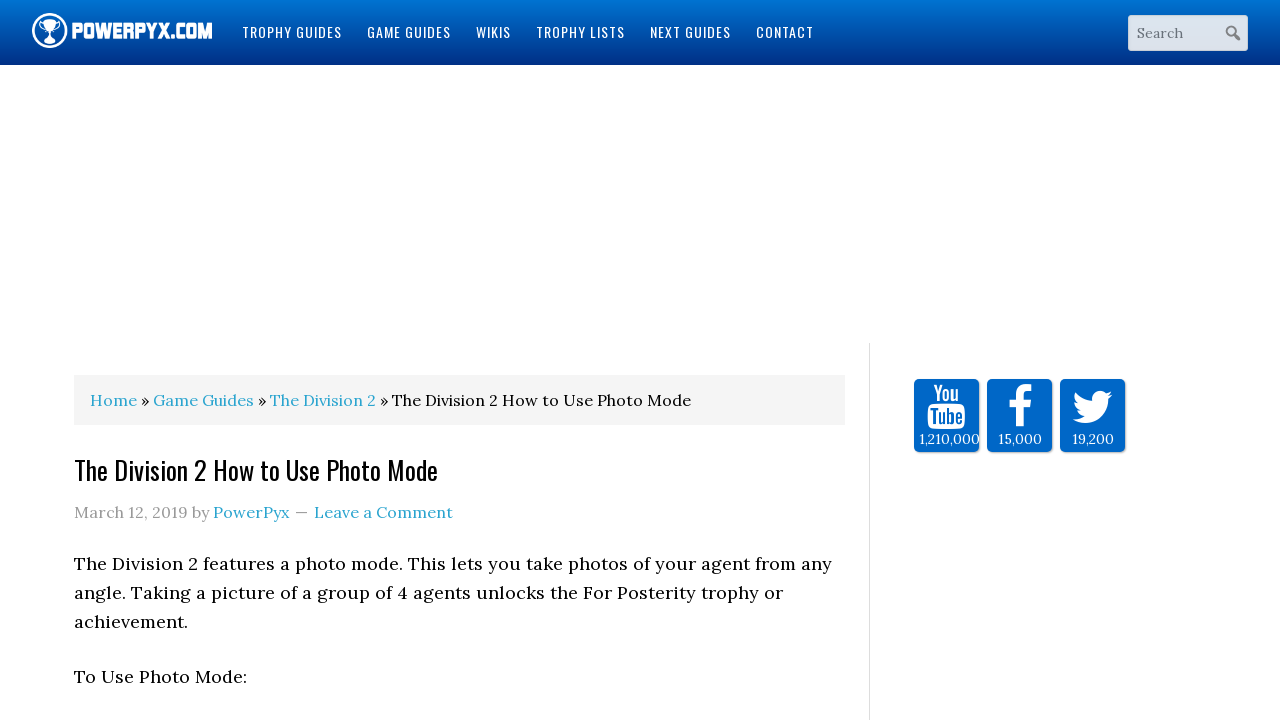

--- FILE ---
content_type: text/html; charset=UTF-8
request_url: https://www.powerpyx.com/the-division-2-how-to-use-photo-mode/
body_size: 10793
content:
<!DOCTYPE html>
<html lang="en-US" prefix="og: http://ogp.me/ns#">
<head >
<meta charset="UTF-8" />
<meta name="viewport" content="width=device-width, initial-scale=1" />
<title>The Division 2 How to Use Photo Mode</title>
<!-- Social Warfare v2.2.3 http://warfareplugins.com -->
<style>@font-face {font-family: "sw-icon-font";src:url("https://www.powerpyx.com/wp-content/plugins/social-warfare/fonts/sw-icon-font.eot?ver=2.2.3");src:url("https://www.powerpyx.com/wp-content/plugins/social-warfare/fonts/sw-icon-font.eot?ver=2.2.3#iefix") format("embedded-opentype"),url("https://www.powerpyx.com/wp-content/plugins/social-warfare/fonts/sw-icon-font.woff?ver=2.2.3") format("woff"), url("https://www.powerpyx.com/wp-content/plugins/social-warfare/fonts/sw-icon-font.ttf?ver=2.2.3") format("truetype"),url("https://www.powerpyx.com/wp-content/plugins/social-warfare/fonts/sw-icon-font.svg?ver=2.2.3#1445203416") format("svg");font-weight: normal;font-style: normal;}</style>
<!-- Social Warfare v2.2.3 http://warfareplugins.com -->
<!-- This site is optimized with the Yoast SEO Premium plugin v4.9 - https://yoast.com/wordpress/plugins/seo/ -->
<meta name="description" content="This guide explains how to use photo mode in The Division 2. The game comes with a photo mode feature and here you learn how to use it."/>
<link rel="canonical" href="https://www.powerpyx.com/the-division-2-how-to-use-photo-mode/" />
<meta property="og:locale" content="en_US" />
<meta property="og:type" content="article" />
<meta property="og:title" content="The Division 2 How to Use Photo Mode" />
<meta property="og:description" content="This guide explains how to use photo mode in The Division 2. The game comes with a photo mode feature and here you learn how to use it." />
<meta property="og:url" content="https://www.powerpyx.com/the-division-2-how-to-use-photo-mode/" />
<meta property="og:site_name" content="PowerPyx" />
<meta property="article:publisher" content="https://www.facebook.com/PowerPyx" />
<meta property="article:author" content="https://www.facebook.com/PowerPyx" />
<meta property="article:section" content="Game Guides" />
<meta property="article:published_time" content="2019-03-12T01:30:46+00:00" />
<meta property="article:modified_time" content="2019-03-12T01:40:04+00:00" />
<meta property="og:updated_time" content="2019-03-12T01:40:04+00:00" />
<meta property="og:image" content="https://www.powerpyx.com/wp-content/uploads/the-division-2-wallpaper.jpg" />
<meta property="og:image:width" content="1280" />
<meta property="og:image:height" content="720" />
<meta name="twitter:card" content="summary_large_image" />
<meta name="twitter:description" content="This guide explains how to use photo mode in The Division 2. The game comes with a photo mode feature and here you learn how to use it." />
<meta name="twitter:title" content="The Division 2 How to Use Photo Mode" />
<meta name="twitter:site" content="@PowerPyx" />
<meta name="twitter:image" content="https://www.powerpyx.com/wp-content/uploads/the-division-2-wallpaper.jpg" />
<meta name="twitter:creator" content="@PowerPyx" />
<meta property="DC.date.issued" content="2019-03-12T01:30:46+00:00" />
<!-- / Yoast SEO Premium plugin. -->
<link rel='dns-prefetch' href='//fonts.googleapis.com' />
<link rel='dns-prefetch' href='//s.w.org' />
<link rel="alternate" type="application/rss+xml" title="PowerPyx &raquo; Feed" href="https://www.powerpyx.com/feed/" />
<link rel="alternate" type="application/rss+xml" title="PowerPyx &raquo; Comments Feed" href="https://www.powerpyx.com/comments/feed/" />
<link rel="alternate" type="application/rss+xml" title="PowerPyx &raquo; The Division 2 How to Use Photo Mode Comments Feed" href="https://www.powerpyx.com/the-division-2-how-to-use-photo-mode/feed/" />
<script type="text/javascript">
window._wpemojiSettings = {"baseUrl":"https:\/\/s.w.org\/images\/core\/emoji\/2.2.1\/72x72\/","ext":".png","svgUrl":"https:\/\/s.w.org\/images\/core\/emoji\/2.2.1\/svg\/","svgExt":".svg","source":{"concatemoji":"https:\/\/www.powerpyx.com\/wp-includes\/js\/wp-emoji-release.min.js?ver=ed08191ae8dfd003c2b1a256e9643fbc"}};
!function(t,a,e){var r,n,i,o=a.createElement("canvas"),l=o.getContext&&o.getContext("2d");function c(t){var e=a.createElement("script");e.src=t,e.defer=e.type="text/javascript",a.getElementsByTagName("head")[0].appendChild(e)}for(i=Array("flag","emoji4"),e.supports={everything:!0,everythingExceptFlag:!0},n=0;n<i.length;n++)e.supports[i[n]]=function(t){var e,a=String.fromCharCode;if(!l||!l.fillText)return!1;switch(l.clearRect(0,0,o.width,o.height),l.textBaseline="top",l.font="600 32px Arial",t){case"flag":return(l.fillText(a(55356,56826,55356,56819),0,0),o.toDataURL().length<3e3)?!1:(l.clearRect(0,0,o.width,o.height),l.fillText(a(55356,57331,65039,8205,55356,57096),0,0),e=o.toDataURL(),l.clearRect(0,0,o.width,o.height),l.fillText(a(55356,57331,55356,57096),0,0),e!==o.toDataURL());case"emoji4":return l.fillText(a(55357,56425,55356,57341,8205,55357,56507),0,0),e=o.toDataURL(),l.clearRect(0,0,o.width,o.height),l.fillText(a(55357,56425,55356,57341,55357,56507),0,0),e!==o.toDataURL()}return!1}(i[n]),e.supports.everything=e.supports.everything&&e.supports[i[n]],"flag"!==i[n]&&(e.supports.everythingExceptFlag=e.supports.everythingExceptFlag&&e.supports[i[n]]);e.supports.everythingExceptFlag=e.supports.everythingExceptFlag&&!e.supports.flag,e.DOMReady=!1,e.readyCallback=function(){e.DOMReady=!0},e.supports.everything||(r=function(){e.readyCallback()},a.addEventListener?(a.addEventListener("DOMContentLoaded",r,!1),t.addEventListener("load",r,!1)):(t.attachEvent("onload",r),a.attachEvent("onreadystatechange",function(){"complete"===a.readyState&&e.readyCallback()})),(r=e.source||{}).concatemoji?c(r.concatemoji):r.wpemoji&&r.twemoji&&(c(r.twemoji),c(r.wpemoji)))}(window,document,window._wpemojiSettings);
</script>
<style type="text/css">
img.wp-smiley,
img.emoji {
display: inline !important;
border: none !important;
box-shadow: none !important;
height: 1em !important;
width: 1em !important;
margin: 0 .07em !important;
vertical-align: -0.1em !important;
background: none !important;
padding: 0 !important;
}
</style>
<link rel='stylesheet' id='powerpyx-theme-css'  href='https://www.powerpyx.com/wp-content/themes/powerpyxV3/style.css?ver=2.0' type='text/css' media='all' />
<link rel='stylesheet' id='fontawesome-css-css'  href='https://www.powerpyx.com/wp-content/plugins/accesspress-social-counter/css/font-awesome.min.css?ver=1.7.1' type='text/css' media='all' />
<link rel='stylesheet' id='apsc-frontend-css-css'  href='https://www.powerpyx.com/wp-content/plugins/accesspress-social-counter/css/frontend.css?ver=1.7.1' type='text/css' media='all' />
<link rel='stylesheet' id='easy-sidebar-menu-widget-css-css'  href='https://www.powerpyx.com/wp-content/plugins/easy-sidebar-menu-widget/assets/css/easy-sidebar-menu-widget.css?ver=ed08191ae8dfd003c2b1a256e9643fbc' type='text/css' media='all' />
<link rel='stylesheet' id='social_warfare-css'  href='https://www.powerpyx.com/wp-content/plugins/social-warfare/css/style.min.css?ver=2.2.3' type='text/css' media='all' />
<link rel='stylesheet' id='dashicons-css'  href='https://www.powerpyx.com/wp-includes/css/dashicons.min.css?ver=ed08191ae8dfd003c2b1a256e9643fbc' type='text/css' media='all' />
<link rel='stylesheet' id='google-fonts-css'  href='//fonts.googleapis.com/css?family=Lora%3A400%2C700%7COswald%3A400&#038;ver=3.3.2' type='text/css' media='all' />
<!-- <link rel='stylesheet' id='theme-styles-css'  href='https://www.powerpyx.com/wp-content/themes/powerpyxV3/style.css?ver=1655956892' type='text/css' media='all' /> -->
<!-- <link rel='stylesheet' id='tablepress-default-css'  href='https://www.powerpyx.com/wp-content/plugins/tablepress/css/default.min.css?ver=1.8' type='text/css' media='all' /> -->
<link rel="stylesheet" type="text/css" href="//www.powerpyx.com/wp-content/cache/wpfc-minified/298ad3c4b189787409e730698b894664/1768096002index.css" media="all"/>
<script type='text/javascript' src='https://www.powerpyx.com/wp-includes/js/jquery/jquery.js?ver=1.12.4'></script>
<script type='text/javascript' src='https://www.powerpyx.com/wp-includes/js/jquery/jquery-migrate.min.js?ver=1.4.1'></script>
<script src='//www.powerpyx.com/wp-content/cache/wpfc-minified/d57f11c42c1f8de6919f95edcd80ec57/1768096002index.js' type="text/javascript"></script>
<!-- <script type='text/javascript' src='https://www.powerpyx.com/wp-content/plugins/ad-inserter-pro/includes/js/ai-jquery.js?ver=ed08191ae8dfd003c2b1a256e9643fbc'></script> -->
<script type='text/javascript'>
function ai_insert(insertion,selector,insertion_code){Array.prototype.forEach.call(document.querySelectorAll(selector),function(element,index){var ai_debug=typeof ai_debugging!=="undefined";if(element.hasAttribute("id"))selector_string="#"+element.getAttribute("id");else if(element.hasAttribute("class"))selector_string="."+element.getAttribute("class").replace(new RegExp(" ","g"),".");else selector_string="";var template=document.createElement("div");template.innerHTML=insertion_code;var ai_selector_counter=
template.getElementsByClassName("ai-selector-counter")[0];if(ai_selector_counter!=null)ai_selector_counter.innerText=index+1;var ai_debug_name_ai_main=template.getElementsByClassName("ai-debug-name ai-main")[0];if(ai_debug_name_ai_main!=null)ai_debug_name_ai_main.innerText=insertion.toUpperCase()+" "+selector+" ("+element.tagName.toLowerCase()+selector_string+")";var range=document.createRange();var fragment=range.createContextualFragment(template.innerHTML);if(insertion=="before")element.parentNode.insertBefore(fragment,
element);else if(insertion=="after")element.parentNode.insertBefore(fragment,element.nextSibling);else if(insertion=="prepend")element.insertBefore(fragment,element.firstChild);else if(insertion=="append")element.insertBefore(fragment,null);else if(insertion=="replace-content")element.innerHTML=template.innerHTML;else if(insertion=="replace-element"){element.parentNode.insertBefore(fragment,element);element.parentNode.removeChild(element)}if(ai_debug)console.log("AI INSERT",insertion,selector,"("+
element.tagName.toLowerCase()+selector_string+")")})}
function ai_insert_viewport(element){function hasClass(element,cls){if(element==null)return false;if(element.classList)return element.classList.contains(cls);else return(" "+element.className+" ").indexOf(" "+cls+" ")>-1}function addClass(element,cls){if(element==null)return;if(element.classList)element.classList.add(cls);else element.className+=" "+cls}function removeClass(element,cls){if(element==null)return;if(element.classList)element.classList.remove(cls);else element.className=element.className.replace(new RegExp("(^|\\b)"+
cls.split(" ").join("|")+"(\\b|$)","gi")," ")}var ai_debug=typeof ai_debugging!=="undefined";if(ai_debug)console.log("AI VIEWPORT INSERTION:","class='"+element.getAttribute("class")+"'");var visible=!!(element.offsetWidth||element.offsetHeight||element.getClientRects().length);var block=element.getAttribute("data-block");if(visible){var insertion_code=element.getAttribute("data-code");var insertion_type=element.getAttribute("data-insertion");var selector=element.getAttribute("data-selector");if(insertion_code!=
null)if(insertion_type!=null&&selector!=null){var selector_exists=document.querySelectorAll(selector).length;if(ai_debug)console.log("AI VIEWPORT VISIBLE: block",block,insertion_type,selector,selector_exists?"":"NOT FOUND");if(selector_exists){ai_insert(insertion_type,selector,b64d(insertion_code));removeClass(element,"ai-viewports")}}else{if(ai_debug)console.log("AI VIEWPORT VISIBLE: block",block);var range=document.createRange();var fragment=range.createContextualFragment(b64d(insertion_code));
element.parentNode.insertBefore(fragment,element.nextSibling);removeClass(element,"ai-viewports")}}else{if(ai_debug)console.log("AI VIEWPORT NOT VISIBLE: block",block);var debug_bar=element.previousElementSibling;if(hasClass(debug_bar,"ai-debug-bar")&&hasClass(debug_bar,"ai-debug-script")){removeClass(debug_bar,"ai-debug-script");addClass(debug_bar,"ai-debug-viewport-invisible")}removeClass(element,"ai-viewports")}}
function b64e(str){return btoa(encodeURIComponent(str).replace(/%([0-9A-F]{2})/g,function toSolidBytes(match,p1){return String.fromCharCode("0x"+p1)}))}function b64d(str){return decodeURIComponent(atob(str).split("").map(function(c){return"%"+("00"+c.charCodeAt(0).toString(16)).slice(-2)}).join(""))};
</script>
<script src='//www.powerpyx.com/wp-content/cache/wpfc-minified/3338104c2ddb26091133611bf4f76b8d/1768096002index.js' type="text/javascript"></script>
<!-- <script type='text/javascript' src='https://www.powerpyx.com/wp-content/plugins/sticky-menu-or-anything-on-scroll/assets/js/jq-sticky-anything.min.js?ver=2.1.1'></script> -->
<!-- <script type='text/javascript' src='https://www.powerpyx.com/wp-content/themes/powerpyxV3/js/responsive-menu.js?ver=1.0.0'></script> -->
<link rel='https://api.w.org/' href='https://www.powerpyx.com/wp-json/' />
<link rel="EditURI" type="application/rsd+xml" title="RSD" href="https://www.powerpyx.com/xmlrpc.php?rsd" />
<link rel="wlwmanifest" type="application/wlwmanifest+xml" href="https://www.powerpyx.com/wp-includes/wlwmanifest.xml" /> 
<link rel='shortlink' href='https://www.powerpyx.com/?p=47165' />
<link rel="alternate" type="application/json+oembed" href="https://www.powerpyx.com/wp-json/oembed/1.0/embed?url=https%3A%2F%2Fwww.powerpyx.com%2Fthe-division-2-how-to-use-photo-mode%2F" />
<link rel="alternate" type="text/xml+oembed" href="https://www.powerpyx.com/wp-json/oembed/1.0/embed?url=https%3A%2F%2Fwww.powerpyx.com%2Fthe-division-2-how-to-use-photo-mode%2F&#038;format=xml" />
<!-- Google tag (gtag.js) -->
<script async src="https://www.googletagmanager.com/gtag/js?id=G-99FNHVZ6S8"></script>
<script>
window.dataLayer = window.dataLayer || [];
function gtag(){dataLayer.push(arguments);}
gtag('js', new Date());
gtag('config', 'G-99FNHVZ6S8');
</script><script src="https://hb.vntsm.com/v4/live/vms/sites/powerpyx.com/index.js"></script>
<script>
self.__VM = self.__VM || [];
self.__VM.push(function (admanager, scope) {
scope.Config.get("mpu").displayMany(["slot-5","slot-6","slot-7","slot-8","slot-9","slot-10","slot-11","slot-12","slot-17","slot-22"]);
scope.Config.get('double_mpu').displayMany(["slot-1","slot-2","slot-3"]);
scope.Config.get('billboard').display('slot-27');
scope.Config.get('mobile_banner').addNodeProvider('.mobile_banner');
scope.Config.get('desktop_takeover').display('slot-14');
scope.Config.get('mobile_takeover').display('slot-13');
});
</script><script>!function(n){if(!window.cnx){window.cnx={},window.cnx.cmd=[];var t=n.createElement('iframe');t.src='javascript:false'; t.display='none',t.onload=function(){var n=t.contentWindow.document,c=n.createElement('script');c.src='//cd.connatix.com/connatix.player.js?cid=4365281d-b376-11e9-b4d2-06948452ae1a',c.setAttribute('async','1'),c.setAttribute('type','text/javascript'),n.body.appendChild(c)},n.head.appendChild(t)}}(document);</script> <link rel="icon" href="https://www.powerpyx.com/wp-content/uploads/cropped-favicon-2-32x32.jpg" sizes="32x32" />
<link rel="icon" href="https://www.powerpyx.com/wp-content/uploads/cropped-favicon-2-192x192.jpg" sizes="192x192" />
<link rel="apple-touch-icon-precomposed" href="https://www.powerpyx.com/wp-content/uploads/cropped-favicon-2-180x180.jpg" />
<meta name="msapplication-TileImage" content="https://www.powerpyx.com/wp-content/uploads/cropped-favicon-2-270x270.jpg" />
<style type='text/css'>
.ai-viewport-3                { display: none !important;}
.ai-viewport-2                { display: none !important;}
.ai-viewport-1                { display: inherit !important;}
.ai-viewport-0                { display: none !important;}
@media (min-width: 768px) and (max-width: 979px) {
.ai-viewport-1                { display: none !important;}
.ai-viewport-2                { display: inherit !important;}
}
@media (max-width: 767px) {
.ai-viewport-1                { display: none !important;}
.ai-viewport-3                { display: inherit !important;}
}
</style>
</head>
<body class="post-template-default single single-post postid-47165 single-format-standard wp-custom-logo header-image header-full-width content-sidebar genesis-breadcrumbs-visible genesis-footer-widgets-visible powerpyx-blue" itemscope itemtype="https://schema.org/WebPage"><div class="site-container"><header class="site-header" itemscope itemtype="https://schema.org/WPHeader"><div class="wrap"><div class="title-area"><a href="https://www.powerpyx.com/" class="custom-logo-link" rel="home" itemprop="url"><img width="300" height="59" src="https://www.powerpyx.com/wp-content/uploads/powerpyx-header.png" class="custom-logo" alt="PowerPyx.com" itemprop="image" /></a><p class="site-title" itemprop="headline"><a href="https://www.powerpyx.com/">PowerPyx</a></p></div><div class="responsive-menu-icon"></div><nav class="nav-primary" aria-label="Main" itemscope itemtype="https://schema.org/SiteNavigationElement"><ul id="menu-main-menu" class="menu genesis-nav-menu menu-primary"><li id="menu-item-112" class="menu-item menu-item-type-post_type menu-item-object-page menu-item-112"><a href="https://www.powerpyx.com/guides/" itemprop="url"><span itemprop="name">Trophy Guides</span></a></li>
<li id="menu-item-130" class="menu-item menu-item-type-taxonomy menu-item-object-category current-post-ancestor current-menu-parent current-post-parent menu-item-130"><a href="https://www.powerpyx.com/guide/" itemprop="url"><span itemprop="name">Game Guides</span></a></li>
<li id="menu-item-11699" class="menu-item menu-item-type-post_type menu-item-object-page menu-item-11699"><a href="https://www.powerpyx.com/wikis/" itemprop="url"><span itemprop="name">Wikis</span></a></li>
<li id="menu-item-151196" class="menu-item menu-item-type-taxonomy menu-item-object-category menu-item-151196"><a href="https://www.powerpyx.com/trophy-lists/" itemprop="url"><span itemprop="name">Trophy Lists</span></a></li>
<li id="menu-item-57652" class="menu-item menu-item-type-custom menu-item-object-custom menu-item-57652"><a href="https://www.powerpyx.com/upcoming-guides/" itemprop="url"><span itemprop="name">Next Guides</span></a></li>
<li id="menu-item-72" class="menu-item menu-item-type-post_type menu-item-object-page menu-item-72"><a href="https://www.powerpyx.com/contact/" itemprop="url"><span itemprop="name">Contact</span></a></li>
</ul></nav><a href="#header-search-wrap" aria-controls="header-search-wrap" aria-expanded="false" role="button" class="toggle-header-search"><span class="screen-reader-text">Show Search</span></a><a href="#" role="button" aria-expanded="false" aria-controls="header-search-wrap" class="toggle-header-search close"><span class="screen-reader-text">Hide Search</span></span></a><div id="header-search-container" class="header-search-container"><div class="search-form-container"><form class="search-form" method="get" action="https://www.powerpyx.com/" role="search" itemprop="potentialAction" itemscope itemtype="https://schema.org/SearchAction"><input class="search-form-input" type="search" name="s" id="searchform-1" placeholder="Search" itemprop="query-input"><input class="search-form-submit" type="submit" value="Search"><meta content="https://www.powerpyx.com/?s={s}" itemprop="target"></form><svg xmlns="http://www.w3.org/2000/svg" xmlns:xlink="http://www.w3.org/1999/xlink" aria-hidden="true" width="20" height="20" preserveAspectRatio="xMidYMid meet" viewBox="0 0 20 20"><path d="M12.14 4.18a5.504 5.504 0 0 1 .72 6.89c.12.1.22.21.36.31.2.16.47.36.81.59.34.24.56.39.66.47.42.31.73.57.94.78.32.32.6.65.84 1 .25.35.44.69.59 1.04.14.35.21.68.18 1-.02.32-.14.59-.36.81s-.49.34-.81.36c-.31.02-.65-.04-.99-.19-.35-.14-.7-.34-1.04-.59-.35-.24-.68-.52-1-.84-.21-.21-.47-.52-.77-.93-.1-.13-.25-.35-.47-.66-.22-.32-.4-.57-.56-.78-.16-.2-.29-.35-.44-.5a5.503 5.503 0 0 1-6.44-.98c-2.14-2.15-2.14-5.64 0-7.78a5.498 5.498 0 0 1 7.78 0zm-1.41 6.36a3.513 3.513 0 0 0 0-4.95 3.495 3.495 0 0 0-4.95 0 3.495 3.495 0 0 0 0 4.95 3.495 3.495 0 0 0 4.95 0z" fill="#626262"/><rect x="0" y="0" width="20" height="20" fill="rgba(0, 0, 0, 0)" /></svg></div></div></div></header><div class='ai-viewports ai-viewport-1' data-code='[base64]' data-block='14'></div>
<script>var ai_script = document.getElementsByClassName ('ai-viewports'); ai_insert_viewport (ai_script [ai_script.length - 1]);</script>
<div class="site-inner"><div class="wrap"><div class='ai-viewports ai-viewport-2 ai-viewport-3' data-code='PGRpdiBjbGFzcz0nY29kZS1ibG9jayBjb2RlLWJsb2NrLTYnIHN0eWxlPSdtYXJnaW46IDhweCBhdXRvOyB0ZXh0LWFsaWduOiBjZW50ZXI7IGNsZWFyOiBib3RoOyc+CjxkaXYgc3R5bGU9Im1hcmdpbi10b3A6IDIwcHg7Ij4NCjwvZGl2PjwvZGl2Pgo=' data-block='6'></div>
<script>var ai_script = document.getElementsByClassName ('ai-viewports'); ai_insert_viewport (ai_script [ai_script.length - 1]);</script>
<div class="content-sidebar-wrap"><main class="content"><div class="breadcrumb" itemscope itemtype="https://schema.org/BreadcrumbList"><span class="breadcrumb-link-wrap" itemprop="itemListElement" itemscope itemtype="https://schema.org/ListItem"><a class="breadcrumb-link" href="https://www.powerpyx.com/" itemprop="item"><span class="breadcrumb-link-text-wrap" itemprop="name">Home</span></a><meta itemprop="position" content="1"></span> » <span class="breadcrumb-link-wrap" itemprop="itemListElement" itemscope itemtype="https://schema.org/ListItem"><a class="breadcrumb-link" href="https://www.powerpyx.com/guide/" itemprop="item"><span class="breadcrumb-link-text-wrap" itemprop="name">Game Guides</span></a><meta itemprop="position" content="2"></span> » <span class="breadcrumb-link-wrap" itemprop="itemListElement" itemscope itemtype="https://schema.org/ListItem"><a class="breadcrumb-link" href="https://www.powerpyx.com/guide/the-division-2/" itemprop="item"><span class="breadcrumb-link-text-wrap" itemprop="name">The Division 2</span></a><meta itemprop="position" content="3"></span> » The Division 2 How to Use Photo Mode</div><article class="post-47165 post type-post status-publish format-standard has-post-thumbnail category-guide category-the-division-2 entry" itemscope itemtype="https://schema.org/CreativeWork"><header class="entry-header"><h1 class="entry-title" itemprop="headline">The Division 2 How to Use Photo Mode</h1>
<p class="entry-meta"><time class="entry-time" itemprop="datePublished" datetime="2019-03-12T01:30:46+00:00">March 12, 2019</time> by <span class="entry-author" itemprop="author" itemscope itemtype="https://schema.org/Person"><a href="https://www.powerpyx.com/author/powerpyx/" class="entry-author-link" rel="author" itemprop="url"><span class="entry-author-name" itemprop="name">PowerPyx</span></a></span> <span class="entry-comments-link"><a href="https://www.powerpyx.com/the-division-2-how-to-use-photo-mode/#respond">Leave a Comment</a></span> </p></header><div class="entry-content" itemprop="text"><p>The Division 2 features a photo mode. This lets you take photos of your agent from any angle. Taking a picture of a group of 4 agents unlocks the For Posterity trophy or achievement.</p><div class='ai-viewports ai-viewport-3' data-code='[base64]' data-block='12'></div>
<script>var ai_script = document.getElementsByClassName ('ai-viewports'); ai_insert_viewport (ai_script [ai_script.length - 1]);</script>
<p>To Use Photo Mode:</p>
<ul>
<li>Press Options-Button (PS4) / Menu-Button (Xbox One). Then hold Square-Button (PS4) / X-Button (Xbox One).</li>
</ul>
<p><a href="https://www.powerpyx.com/wp-content/uploads/the-division-2-how-to-use-photo-mode.jpg"><img class="alignnone size-full wp-image-47167" src="https://www.powerpyx.com/wp-content/uploads/the-division-2-how-to-use-photo-mode.jpg" alt="" width="1024" height="576" srcset="https://www.powerpyx.com/wp-content/uploads/the-division-2-how-to-use-photo-mode.jpg 1024w, https://www.powerpyx.com/wp-content/uploads/the-division-2-how-to-use-photo-mode-300x169.jpg 300w, https://www.powerpyx.com/wp-content/uploads/the-division-2-how-to-use-photo-mode-768x432.jpg 768w, https://www.powerpyx.com/wp-content/uploads/the-division-2-how-to-use-photo-mode-178x100.jpg 178w" sizes="(max-width: 1024px) 100vw, 1024px" /></a></p>
<p>The above image shows what it looks like in the menu. If this button prompt is not available for you yet, keep playing. For me it glitched out at first and after restarting the game the button prompt suddenly appeared. If it&#8217;s not there for you try rebooting the game and progressing the story until you get the onscreen tutorial for photo mode.</p><div class='ai-viewports ai-viewport-2 ai-viewport-3' data-code='[base64]' data-block='29'></div>
<script>var ai_script = document.getElementsByClassName ('ai-viewports'); ai_insert_viewport (ai_script [ai_script.length - 1]);</script>
<p>When you&#8217;re in a full group of 4 agents be sure to snap a picture to earn the &#8220;For Prosperity&#8221; trophy or achievement.</p>
<div class="nc_socialPanel swp_flatFresh swp_d_fullColor swp_i_fullColor swp_o_fullColor scale-100 scale-fullWidth" data-position="below" data-float="floatNone" data-count="3" data-floatColor="#ffffff" data-emphasize="0"><div class="nc_tweetContainer swp_fb" data-id="3" data-network="facebook"><a rel="nofollow" target="_blank" href="http://www.facebook.com/share.php?u=https%3A%2F%2Fwww.powerpyx.com%2Fthe-division-2-how-to-use-photo-mode%2F" data-link="http://www.facebook.com/share.php?u=https%3A%2F%2Fwww.powerpyx.com%2Fthe-division-2-how-to-use-photo-mode%2F" class="nc_tweet"><span class="swp_count swp_hide"><span class="iconFiller"><span class="spaceManWilly"><i class="sw sw-facebook"></i><span class="swp_share"> Share</span></span></span></span></a></div><div class="nc_tweetContainer twitter" data-id="2" data-network="twitter"><a rel="nofollow" target="_blank" href="https://twitter.com/share?original_referer=/&text=The+Division+2+How+to+Use+Photo+Mode&url=https://www.powerpyx.com/the-division-2-how-to-use-photo-mode/&via=PowerPyx" data-link="https://twitter.com/share?original_referer=/&text=The+Division+2+How+to+Use+Photo+Mode&url=https://www.powerpyx.com/the-division-2-how-to-use-photo-mode/&via=PowerPyx" class="nc_tweet"><span class="swp_count swp_hide"><span class="iconFiller"><span class="spaceManWilly"><i class="sw sw-twitter"></i><span class="swp_share"> Tweet</span></span></span></span></a></div><div class="nc_tweetContainer totes totesalt" data-id="4" ><span class="swp_count"><span class="swp_label">Shares</span> 0</span></div></div><div class="swp-content-locator"></div><div class='code-block code-block-16' style='margin: 8px 0; clear: both;'>
<script>
!function(n){if(!window.cnx){window.cnx={},window.cnx.cmd=[];var t=n.createElement('iframe');t.display='none',t.onload=function(){var n=t.contentWindow.document,c=n.createElement('script');c.src='//cd.connatix.com/connatix.player.js',c.setAttribute('async','1'),c.setAttribute('type','text/javascript'),n.body.appendChild(c)},n.head.appendChild(t)}}(document);
</script>
<script id="fc5a79e35910459b8eb7e2f00483ac4a">
cnx.cmd.push(function() {
cnx({
playerId: 'afbbae33-de76-42dc-8842-c0ac0df4d5f0'
}).render('fc5a79e35910459b8eb7e2f00483ac4a');
});
</script></div>
</div><footer class="entry-footer"><p class="entry-meta"><span class="entry-categories">Filed Under: <a href="https://www.powerpyx.com/guide/" rel="category tag">Game Guides</a>, <a href="https://www.powerpyx.com/guide/the-division-2/" rel="category tag">The Division 2</a></span> </p></footer></article>	<div id="respond" class="comment-respond">
<h3 id="reply-title" class="comment-reply-title">Leave a Reply <small><a rel="nofollow" id="cancel-comment-reply-link" href="/the-division-2-how-to-use-photo-mode/#respond" style="display:none;">Cancel reply</a></small></h3>			<form action="https://www.powerpyx.com/wp-comments-post.php" method="post" id="commentform" class="comment-form" novalidate>
<p class="comment-notes"><span id="email-notes">Your email address will not be published.</span> Required fields are marked <span class="required">*</span></p><p class="comment-form-comment"><label for="comment">Comment</label> <textarea  id="bf18b4478d"  name="10aedb0bd1"   cols="45" rows="8" maxlength="65525" aria-required="true" required="required"></textarea><textarea id="comment" aria-hidden="true" name="comment" style="width:10px !important;position:absolute !important;left:-10000000px !important"></textarea><script type="text/javascript">document.getElementById("comment").setAttribute( "id", "aa4f32faeace1ed66eb61e6302e0c509" );document.getElementById("bf18b4478d").setAttribute( "id", "comment" );</script></p><p class="comment-form-author"><label for="author">Name <span class="required">*</span></label> <input id="author" name="author" type="text" value="" size="30" maxlength="245" aria-required='true' required='required' /></p>
<p class="comment-form-email"><label for="email">Email <span class="required">*</span></label> <input id="email" name="email" type="email" value="" size="30" maxlength="100" aria-describedby="email-notes" aria-required='true' required='required' /></p>
<p class="form-submit"><input name="submit" type="submit" id="submit" class="submit" value="Post Comment" /> <input type='hidden' name='comment_post_ID' value='47165' id='comment_post_ID' />
<input type='hidden' name='comment_parent' id='comment_parent' value='0' />
</p>			</form>
</div><!-- #respond -->
<div class='code-block code-block-35' style='margin: 8px auto; text-align: center; clear: both;'>
<script id="66257bd44246445c98a60a71e95ca914">(new Image()).src = 'https://capi.connatix.com/tr/si?token=aa8e39f7-9b35-493f-a9f6-595ef77ac90f&cid=4365281d-b376-11e9-b4d2-06948452ae1a'; cnx.cmd.push(function() { cnx({ playerId: "aa8e39f7-9b35-493f-a9f6-595ef77ac90f" }).render("66257bd44246445c98a60a71e95ca914"); });</script></div>
</main><aside class="sidebar sidebar-primary widget-area" role="complementary" aria-label="Primary Sidebar" itemscope itemtype="https://schema.org/WPSideBar"><section id="apsc_widget-2" class="widget widget_apsc_widget"><div class="widget-wrap"><div class="apsc-icons-wrapper clearfix apsc-theme-1" >
<div class="apsc-each-profile">
<a class="apsc-youtube-icon clearfix" href="https://www.youtube.com/PowerPyx" target="_blank"  >
<div class="apsc-inner-block">
<span class="social-icon"><i class="apsc-youtube fa fa-youtube"></i><span class="media-name">Youtube</span></span>
<span class="apsc-count">1,210,000</span><span class="apsc-media-type">Subscriber</span>
</div>
</a>
</div>            <div class="apsc-each-profile">
<a  class="apsc-facebook-icon clearfix" href="https://facebook.com/PowerPyx" target="_blank" >
<div class="apsc-inner-block">
<span class="social-icon"><i class="fa fa-facebook apsc-facebook"></i><span class="media-name">Facebook</span></span>
<span class="apsc-count">15,000</span><span class="apsc-media-type">Fans</span>
</div>
</a>
</div>            <div class="apsc-each-profile">
<a  class="apsc-twitter-icon clearfix"  href="https://twitter.com/PowerPyx" target="_blank"  >
<div class="apsc-inner-block">
<span class="social-icon"><i class="fa fa-twitter apsc-twitter"></i><span class="media-name">Twitter</span></span>
<span class="apsc-count">19,200</span><span class="apsc-media-type">Followers</span>
</div>
</a>
</div></div>
</div></section>
<section id="ai_widget-5" class="widget ai_widget"><div class="widget-wrap"><div class='ai-viewports ai-viewport-1' data-code='[base64]' data-block='1'></div>
<script>var ai_script = document.getElementsByClassName ('ai-viewports'); ai_insert_viewport (ai_script [ai_script.length - 1]);</script>
</div></section>
<section id="text-2" class="widget widget_text"><div class="widget-wrap"><h4 class="widget-title widgettitle">Latest Trophy Guides</h4>
<div class="textwidget"><p><a href="https://www.powerpyx.com/red-dead-redemption-1-ps5-ps4-trophy-guide-roadmap/">Red Dead Redemption Remaster Trophy Guide</a></p>
<p><a href="https://www.powerpyx.com/the-outer-worlds-2-trophy-guide-roadmap/">The Outer Worlds 2 Trophy Guide</a></p>
<p><a href="https://www.powerpyx.com/call-of-duty-black-ops-7-trophy-guide-roadmap/">Call of Duty Black Ops 7 Trophy Guide</a></p>
<p><a href="https://www.powerpyx.com/tormented-souls-2-trophy-guide-roadmap/">Tormented Souls 2 Trophy Guide</a></p>
<p><a href="https://www.powerpyx.com/ninja-gaiden-4-trophy-guide-roadmap/">Ninja Gaiden 4 Trophy Guide</a></p>
<p><a href="https://www.powerpyx.com/vampire-the-masquerade-bloodlines-2-trophy-guide-roadmap/">Vampire: The Masquerade - Bloodlines 2 Trophy Guide</a></p>
<p><a href="https://www.powerpyx.com/battlefield-6-trophy-guide-roadmap/">Battlefield 6 Trophy Guide</a></p>
<p><a href="https://www.powerpyx.com/ghost-of-yotei-trophy-guide-roadmap/">Ghost of Yotei Trophy Guide</a></p>
<p><a href="https://www.powerpyx.com/silent-hill-f-trophy-guide-roadmap/">Silent Hill f Trophy Guide</a></p>
<p><a href="https://www.powerpyx.com/dying-light-the-beast-trophy-guide-roadmap/">Dying Light: The Beast Trophy Guide</a></p>
<p><a href="https://www.powerpyx.com/borderlands-4-trophy-guide-roadmap/">Borderlands 4 Trophy Guide</a></p>
<p><a href="https://www.powerpyx.com/metal-gear-solid-3-delta-snake-eater-ps5-remake-trophy-guide-roadmap/">Metal Gear Solid 3 Delta Trophy Guide</a></p>
<p><a href="https://www.powerpyx.com/mafia-the-old-country-trophy-guide-roadmap/">Mafia The Old Country Trophy Guide</a></p>
<p><a href="https://www.powerpyx.com/kingdom-come-deliverance-2-trophy-guide-roadmap/">Kingdom Come Deliverance 2 Trophy Guide</a></p>
<p><a href="https://www.powerpyx.com/red-dead-redemption-2-trophy-guide-roadmap/">Red Dead Redemption 2 Trophy Guide</a></p>
</div>
</div></section>
<section id="ai_widget-6" class="widget ai_widget"><div class="widget-wrap"><div class='ai-viewports ai-viewport-1' data-code='[base64]' data-block='2'></div>
<script>var ai_script = document.getElementsByClassName ('ai-viewports'); ai_insert_viewport (ai_script [ai_script.length - 1]);</script>
</div></section>
<section id="text-3" class="widget widget_text"><div class="widget-wrap"><h4 class="widget-title widgettitle">Latest Game Wikis</h4>
<div class="textwidget"><p><a href="https://www.powerpyx.com/pokemon-legends-z-a-wiki-100-completion/">Pokemon Legends Z-A Wiki</a></p>
<p><a href="https://www.powerpyx.com/ghost-of-yotei-wiki/">Ghost of Yotei Wiki</a></p>
<p><a href="https://www.powerpyx.com/borderlands-4-wiki/">Borderlands 4 Wiki</a></p>
<p><a href="https://www.powerpyx.com/kingdom-come-deliverance-2-wiki-strategy-guide/">Kingdom Come Deliverance 2 Wiki</a></p>
<p><a href="https://www.powerpyx.com/elden-ring-wiki-strategy-guide/">Elden Ring Wiki</a></p>
<p><a href="https://www.powerpyx.com/hogwarts-legacy-wiki-strategy-guide/">Hogwarts Legacy Wiki</a></p>
<p><a href="https://www.powerpyx.com/god-of-war-ragnarok-wiki-strategy-guide/">God of War Ragnarok Wiki</a></p>
<p><a href="https://www.powerpyx.com/cyberpunk-2077-wiki-strategy-guide/">Cyberpunk 2077 Wiki</a></p>
<p><a href="https://www.powerpyx.com/red-dead-redemption-2-wiki-strategy-guide/">Red Dead Redemption 2 Wiki</a></p>
</div>
</div></section>
<section id="recent-posts-4" class="widget widget_recent_entries"><div class="widget-wrap">		<h4 class="widget-title widgettitle">Recent Posts</h4>
<ul>
<li>
<a href="https://www.powerpyx.com/red-dead-redemption-1-ps5-ps4-trophy-guide-roadmap/">Red Dead Redemption 1 (PS5/PS4) Trophy Guide &#038; Roadmap</a>
</li>
<li>
<a href="https://www.powerpyx.com/red-dead-redemption-1-100-guide-checklist/">Red Dead Redemption 1 &#8211; 100% Guide &#038; Checklist</a>
</li>
<li>
<a href="https://www.powerpyx.com/red-dead-redemption-all-challenges-guide/">Red Dead Redemption All Challenges Guide</a>
</li>
<li>
<a href="https://www.powerpyx.com/red-dead-redemption-all-treasure-locations/">Red Dead Redemption All Treasure Locations</a>
</li>
<li>
<a href="https://www.powerpyx.com/red-dead-redemption-all-hideout-locations/">Red Dead Redemption All Hideout Locations</a>
</li>
</ul>
</div></section>
<section id="ai_widget-8" class="widget ai_widget"><div class="widget-wrap"><div class='ai-viewports ai-viewport-1' data-code='[base64]' data-block='3'></div>
<script>var ai_script = document.getElementsByClassName ('ai-viewports'); ai_insert_viewport (ai_script [ai_script.length - 1]);</script>
</div></section>
</aside></div></div></div><div class="footer-widgets"><div class="wrap"><div class="widget-area footer-widgets-1 footer-widget-area"><section id="black-studio-tinymce-2" class="widget widget_black_studio_tinymce"><div class="widget-wrap"><div class="textwidget"><ul>
<li><a href="https://www.powerpyx.com/tos/" rel="nofollow">Terms of Service</a></li>
<li><a href="https://www.powerpyx.com/privacy/" rel="nofollow">Privacy Policy</a></li>
<li><a href="https://www.powerpyx.com/cookies/" rel="nofollow">Cookie Policy</a></li>
</ul>
</div></div></section>
</div><div class="widget-area footer-widgets-3 footer-widget-area"><section id="black-studio-tinymce-10" class="widget widget_black_studio_tinymce"><div class="widget-wrap"><div class="textwidget"><ul>
<li><a href="https://www.youtube.com/PowerPyx" rel="nofollow noopener">YouTube</a></li>
<li><a href="https://facebook.com/PowerPyx" rel="nofollow noopener">Facebook</a></li>
<li><a href="https://twitter.com/PowerPyx" rel="nofollow noopener">Twitter</a></li>
</ul>
</div></div></section>
</div></div></div><footer class="site-footer" itemscope itemtype="https://schema.org/WPFooter"><div class="wrap"><p>© 2008-2025 PowerPyx.com, all rights reserved.</p></div></footer></div><script>
setTimeout (function() {Array.prototype.forEach.call (document.querySelectorAll (".ai-viewports"), function (element, index) {ai_insert_viewport (element);});}, 10);
</script>
<script type='text/javascript' src='https://www.powerpyx.com/wp-content/plugins/easy-sidebar-menu-widget/assets/js/jquery.easy-sidebar-menu-widget.min.js?ver=ed08191ae8dfd003c2b1a256e9643fbc'></script>
<script type='text/javascript'>
/* <![CDATA[ */
var sticky_anything_engage = {"element":"#pyx_sticky_sidebar","topspace":"10","minscreenwidth":"0","maxscreenwidth":"999999","zindex":"1","legacymode":"","dynamicmode":"","debugmode":"","pushup":".footer-widgets","adminbar":"1"};
/* ]]> */
</script>
<script type='text/javascript' src='https://www.powerpyx.com/wp-content/plugins/sticky-menu-or-anything-on-scroll/assets/js/stickThis.js?ver=2.1.1'></script>
<script type='text/javascript' src='https://www.powerpyx.com/wp-content/plugins/social-warfare/js/script.min.js?ver=2.2.3'></script>
<script type='text/javascript' src='https://www.powerpyx.com/wp-includes/js/comment-reply.min.js?ver=ed08191ae8dfd003c2b1a256e9643fbc'></script>
<script type='text/javascript' src='https://www.powerpyx.com/wp-content/themes/powerpyxV3/js/header-search.js?ver=1.0.0'></script>
<script type='text/javascript'>
/* <![CDATA[ */
var BJLL_options = {"threshold":"600"};
/* ]]> */
</script>
<script type='text/javascript' src='https://www.powerpyx.com/wp-content/plugins/bj-lazy-load/js/bj-lazy-load.min.js?ver=2'></script>
<script type='text/javascript' src='https://www.powerpyx.com/wp-includes/js/wp-embed.min.js?ver=ed08191ae8dfd003c2b1a256e9643fbc'></script>
<script type="text/javascript">var swpClickTracking = false; var swp_nonce = "ce52ba6713";
function parentIsEvil() { var html = null; try { var doc = top.location.pathname; } catch(err){ }; if(typeof doc === "undefined") { return true } else { return false }; }; if (parentIsEvil()) { top.location = self.location.href; };var url = "https://www.powerpyx.com/the-division-2-how-to-use-photo-mode/";if(url.indexOf("stfi.re") != -1) { var canonical = ""; var links = document.getElementsByTagName("link"); for (var i = 0; i < links.length; i ++) { if (links[i].getAttribute("rel") === "canonical") { canonical = links[i].getAttribute("href")}}; canonical = canonical.replace("?sfr=1", "");top.location = canonical; console.log(canonical);};</script></body></html><!-- WP Fastest Cache file was created in 0.10249519348145 seconds, on 11-01-26 16:53:48 --><!-- via php -->